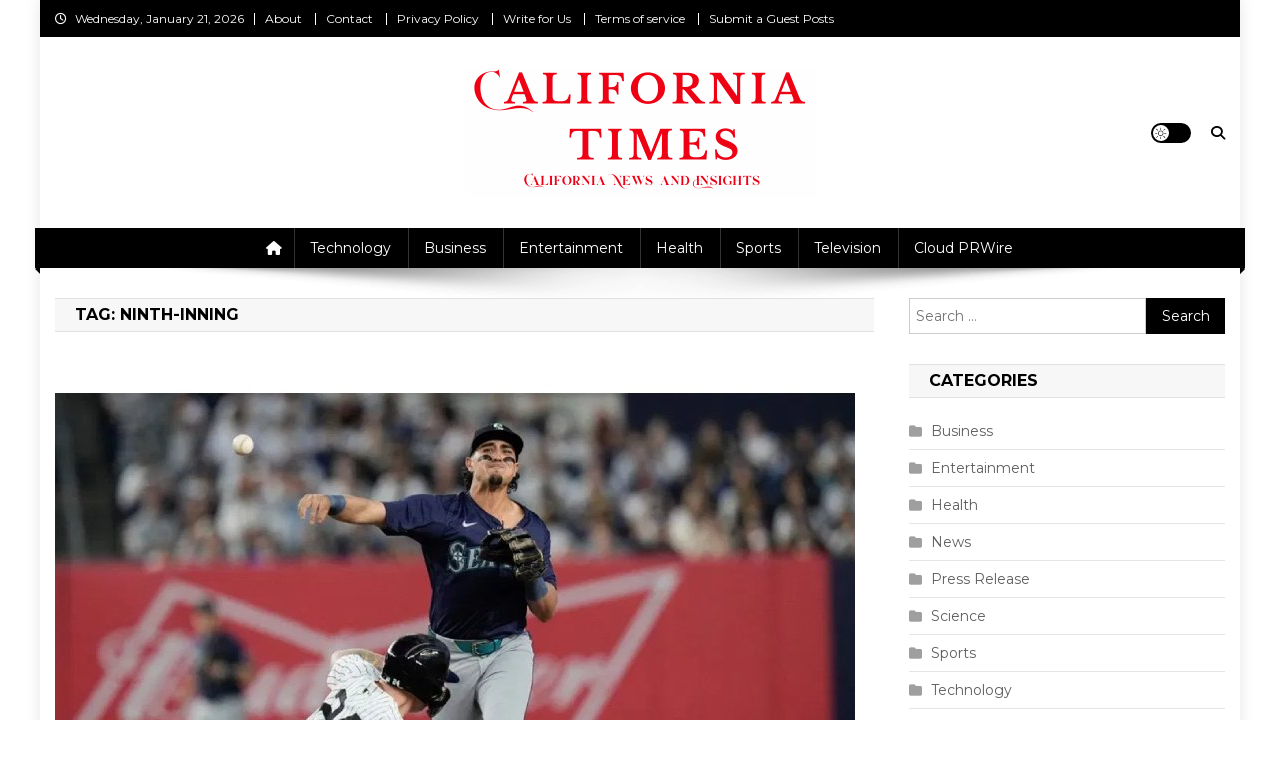

--- FILE ---
content_type: text/html; charset=UTF-8
request_url: https://www.californiatimes.us/tag/ninth-inning/
body_size: 13942
content:
<!doctype html>
<html dir="ltr" lang="en-US" prefix="og: https://ogp.me/ns#">
<head>
<meta charset="UTF-8">
<meta name="viewport" content="width=device-width, initial-scale=1">
<link rel="profile" href="http://gmpg.org/xfn/11">


		<!-- All in One SEO 4.8.9 - aioseo.com -->
	<meta name="robots" content="max-image-preview:large" />
	<link rel="canonical" href="https://www.californiatimes.us/tag/ninth-inning/" />
	<meta name="generator" content="All in One SEO (AIOSEO) 4.8.9" />
		<script type="application/ld+json" class="aioseo-schema">
			{"@context":"https:\/\/schema.org","@graph":[{"@type":"BreadcrumbList","@id":"https:\/\/www.californiatimes.us\/tag\/ninth-inning\/#breadcrumblist","itemListElement":[{"@type":"ListItem","@id":"https:\/\/www.californiatimes.us#listItem","position":1,"name":"Home","item":"https:\/\/www.californiatimes.us","nextItem":{"@type":"ListItem","@id":"https:\/\/www.californiatimes.us\/tag\/ninth-inning\/#listItem","name":"Ninth-Inning"}},{"@type":"ListItem","@id":"https:\/\/www.californiatimes.us\/tag\/ninth-inning\/#listItem","position":2,"name":"Ninth-Inning","previousItem":{"@type":"ListItem","@id":"https:\/\/www.californiatimes.us#listItem","name":"Home"}}]},{"@type":"CollectionPage","@id":"https:\/\/www.californiatimes.us\/tag\/ninth-inning\/#collectionpage","url":"https:\/\/www.californiatimes.us\/tag\/ninth-inning\/","name":"Ninth-Inning - California Times","inLanguage":"en-US","isPartOf":{"@id":"https:\/\/www.californiatimes.us\/#website"},"breadcrumb":{"@id":"https:\/\/www.californiatimes.us\/tag\/ninth-inning\/#breadcrumblist"}},{"@type":"Organization","@id":"https:\/\/www.californiatimes.us\/#organization","name":"California Times","description":"California News and Insights","url":"https:\/\/www.californiatimes.us\/","logo":{"@type":"ImageObject","url":"https:\/\/www.californiatimes.us\/wp-content\/uploads\/2025\/05\/cropped-California-News-and-Insights-1.png","@id":"https:\/\/www.californiatimes.us\/tag\/ninth-inning\/#organizationLogo","width":351,"height":131,"caption":"California News and Insights"},"image":{"@id":"https:\/\/www.californiatimes.us\/tag\/ninth-inning\/#organizationLogo"}},{"@type":"WebSite","@id":"https:\/\/www.californiatimes.us\/#website","url":"https:\/\/www.californiatimes.us\/","name":"California Times","description":"California News and Insights","inLanguage":"en-US","publisher":{"@id":"https:\/\/www.californiatimes.us\/#organization"}}]}
		</script>
		<!-- All in One SEO -->


	<!-- This site is optimized with the Yoast SEO plugin v26.2 - https://yoast.com/wordpress/plugins/seo/ -->
	<title>Ninth-Inning - California Times</title>
	<link rel="canonical" href="https://www.californiatimes.us/tag/ninth-inning/" />
	<meta property="og:locale" content="en_US" />
	<meta property="og:type" content="article" />
	<meta property="og:title" content="Ninth-Inning Archives - California Times" />
	<meta property="og:url" content="https://www.californiatimes.us/tag/ninth-inning/" />
	<meta property="og:site_name" content="California Times" />
	<meta name="twitter:card" content="summary_large_image" />
	<script type="application/ld+json" class="yoast-schema-graph">{"@context":"https://schema.org","@graph":[{"@type":"CollectionPage","@id":"https://www.californiatimes.us/tag/ninth-inning/","url":"https://www.californiatimes.us/tag/ninth-inning/","name":"Ninth-Inning Archives - California Times","isPartOf":{"@id":"https://www.californiatimes.us/#website"},"primaryImageOfPage":{"@id":"https://www.californiatimes.us/tag/ninth-inning/#primaryimage"},"image":{"@id":"https://www.californiatimes.us/tag/ninth-inning/#primaryimage"},"thumbnailUrl":"https://www.californiatimes.us/wp-content/uploads/2024/05/fb9cf310-a4bb-48bd-bc85-0dbaae96f71b-large16x9_AP24142013489834.jpg","breadcrumb":{"@id":"https://www.californiatimes.us/tag/ninth-inning/#breadcrumb"},"inLanguage":"en-US"},{"@type":"ImageObject","inLanguage":"en-US","@id":"https://www.californiatimes.us/tag/ninth-inning/#primaryimage","url":"https://www.californiatimes.us/wp-content/uploads/2024/05/fb9cf310-a4bb-48bd-bc85-0dbaae96f71b-large16x9_AP24142013489834.jpg","contentUrl":"https://www.californiatimes.us/wp-content/uploads/2024/05/fb9cf310-a4bb-48bd-bc85-0dbaae96f71b-large16x9_AP24142013489834.jpg","width":800,"height":533},{"@type":"BreadcrumbList","@id":"https://www.californiatimes.us/tag/ninth-inning/#breadcrumb","itemListElement":[{"@type":"ListItem","position":1,"name":"Home","item":"https://www.californiatimes.us/"},{"@type":"ListItem","position":2,"name":"Ninth-Inning"}]},{"@type":"WebSite","@id":"https://www.californiatimes.us/#website","url":"https://www.californiatimes.us/","name":"California Times","description":"California News and Insights","publisher":{"@id":"https://www.californiatimes.us/#organization"},"potentialAction":[{"@type":"SearchAction","target":{"@type":"EntryPoint","urlTemplate":"https://www.californiatimes.us/?s={search_term_string}"},"query-input":{"@type":"PropertyValueSpecification","valueRequired":true,"valueName":"search_term_string"}}],"inLanguage":"en-US"},{"@type":"Organization","@id":"https://www.californiatimes.us/#organization","name":"California Times","url":"https://www.californiatimes.us/","logo":{"@type":"ImageObject","inLanguage":"en-US","@id":"https://www.californiatimes.us/#/schema/logo/image/","url":"https://www.californiatimes.us/wp-content/uploads/2025/05/cropped-California-News-and-Insights-1.png","contentUrl":"https://www.californiatimes.us/wp-content/uploads/2025/05/cropped-California-News-and-Insights-1.png","width":351,"height":131,"caption":"California Times"},"image":{"@id":"https://www.californiatimes.us/#/schema/logo/image/"}}]}</script>
	<!-- / Yoast SEO plugin. -->


<link rel='dns-prefetch' href='//www.googletagmanager.com' />
<link rel='dns-prefetch' href='//stats.wp.com' />
<link rel='dns-prefetch' href='//fonts.googleapis.com' />
<link rel="alternate" type="application/rss+xml" title="California Times &raquo; Feed" href="https://www.californiatimes.us/feed/" />
<link rel="alternate" type="application/rss+xml" title="California Times &raquo; Ninth-Inning Tag Feed" href="https://www.californiatimes.us/tag/ninth-inning/feed/" />
<style id='wp-img-auto-sizes-contain-inline-css' type='text/css'>
img:is([sizes=auto i],[sizes^="auto," i]){contain-intrinsic-size:3000px 1500px}
/*# sourceURL=wp-img-auto-sizes-contain-inline-css */
</style>
<link rel='stylesheet' id='cf7ic_style-css' href='https://www.californiatimes.us/wp-content/plugins/contact-form-7-image-captcha/css/cf7ic-style.css?ver=3.3.7' type='text/css' media='all' />
<style id='wp-emoji-styles-inline-css' type='text/css'>

	img.wp-smiley, img.emoji {
		display: inline !important;
		border: none !important;
		box-shadow: none !important;
		height: 1em !important;
		width: 1em !important;
		margin: 0 0.07em !important;
		vertical-align: -0.1em !important;
		background: none !important;
		padding: 0 !important;
	}
/*# sourceURL=wp-emoji-styles-inline-css */
</style>
<style id='wp-block-library-inline-css' type='text/css'>
:root{--wp-block-synced-color:#7a00df;--wp-block-synced-color--rgb:122,0,223;--wp-bound-block-color:var(--wp-block-synced-color);--wp-editor-canvas-background:#ddd;--wp-admin-theme-color:#007cba;--wp-admin-theme-color--rgb:0,124,186;--wp-admin-theme-color-darker-10:#006ba1;--wp-admin-theme-color-darker-10--rgb:0,107,160.5;--wp-admin-theme-color-darker-20:#005a87;--wp-admin-theme-color-darker-20--rgb:0,90,135;--wp-admin-border-width-focus:2px}@media (min-resolution:192dpi){:root{--wp-admin-border-width-focus:1.5px}}.wp-element-button{cursor:pointer}:root .has-very-light-gray-background-color{background-color:#eee}:root .has-very-dark-gray-background-color{background-color:#313131}:root .has-very-light-gray-color{color:#eee}:root .has-very-dark-gray-color{color:#313131}:root .has-vivid-green-cyan-to-vivid-cyan-blue-gradient-background{background:linear-gradient(135deg,#00d084,#0693e3)}:root .has-purple-crush-gradient-background{background:linear-gradient(135deg,#34e2e4,#4721fb 50%,#ab1dfe)}:root .has-hazy-dawn-gradient-background{background:linear-gradient(135deg,#faaca8,#dad0ec)}:root .has-subdued-olive-gradient-background{background:linear-gradient(135deg,#fafae1,#67a671)}:root .has-atomic-cream-gradient-background{background:linear-gradient(135deg,#fdd79a,#004a59)}:root .has-nightshade-gradient-background{background:linear-gradient(135deg,#330968,#31cdcf)}:root .has-midnight-gradient-background{background:linear-gradient(135deg,#020381,#2874fc)}:root{--wp--preset--font-size--normal:16px;--wp--preset--font-size--huge:42px}.has-regular-font-size{font-size:1em}.has-larger-font-size{font-size:2.625em}.has-normal-font-size{font-size:var(--wp--preset--font-size--normal)}.has-huge-font-size{font-size:var(--wp--preset--font-size--huge)}.has-text-align-center{text-align:center}.has-text-align-left{text-align:left}.has-text-align-right{text-align:right}.has-fit-text{white-space:nowrap!important}#end-resizable-editor-section{display:none}.aligncenter{clear:both}.items-justified-left{justify-content:flex-start}.items-justified-center{justify-content:center}.items-justified-right{justify-content:flex-end}.items-justified-space-between{justify-content:space-between}.screen-reader-text{border:0;clip-path:inset(50%);height:1px;margin:-1px;overflow:hidden;padding:0;position:absolute;width:1px;word-wrap:normal!important}.screen-reader-text:focus{background-color:#ddd;clip-path:none;color:#444;display:block;font-size:1em;height:auto;left:5px;line-height:normal;padding:15px 23px 14px;text-decoration:none;top:5px;width:auto;z-index:100000}html :where(.has-border-color){border-style:solid}html :where([style*=border-top-color]){border-top-style:solid}html :where([style*=border-right-color]){border-right-style:solid}html :where([style*=border-bottom-color]){border-bottom-style:solid}html :where([style*=border-left-color]){border-left-style:solid}html :where([style*=border-width]){border-style:solid}html :where([style*=border-top-width]){border-top-style:solid}html :where([style*=border-right-width]){border-right-style:solid}html :where([style*=border-bottom-width]){border-bottom-style:solid}html :where([style*=border-left-width]){border-left-style:solid}html :where(img[class*=wp-image-]){height:auto;max-width:100%}:where(figure){margin:0 0 1em}html :where(.is-position-sticky){--wp-admin--admin-bar--position-offset:var(--wp-admin--admin-bar--height,0px)}@media screen and (max-width:600px){html :where(.is-position-sticky){--wp-admin--admin-bar--position-offset:0px}}

/*# sourceURL=wp-block-library-inline-css */
</style><style id='wp-block-paragraph-inline-css' type='text/css'>
.is-small-text{font-size:.875em}.is-regular-text{font-size:1em}.is-large-text{font-size:2.25em}.is-larger-text{font-size:3em}.has-drop-cap:not(:focus):first-letter{float:left;font-size:8.4em;font-style:normal;font-weight:100;line-height:.68;margin:.05em .1em 0 0;text-transform:uppercase}body.rtl .has-drop-cap:not(:focus):first-letter{float:none;margin-left:.1em}p.has-drop-cap.has-background{overflow:hidden}:root :where(p.has-background){padding:1.25em 2.375em}:where(p.has-text-color:not(.has-link-color)) a{color:inherit}p.has-text-align-left[style*="writing-mode:vertical-lr"],p.has-text-align-right[style*="writing-mode:vertical-rl"]{rotate:180deg}
/*# sourceURL=https://www.californiatimes.us/wp-includes/blocks/paragraph/style.min.css */
</style>
<style id='global-styles-inline-css' type='text/css'>
:root{--wp--preset--aspect-ratio--square: 1;--wp--preset--aspect-ratio--4-3: 4/3;--wp--preset--aspect-ratio--3-4: 3/4;--wp--preset--aspect-ratio--3-2: 3/2;--wp--preset--aspect-ratio--2-3: 2/3;--wp--preset--aspect-ratio--16-9: 16/9;--wp--preset--aspect-ratio--9-16: 9/16;--wp--preset--color--black: #000000;--wp--preset--color--cyan-bluish-gray: #abb8c3;--wp--preset--color--white: #ffffff;--wp--preset--color--pale-pink: #f78da7;--wp--preset--color--vivid-red: #cf2e2e;--wp--preset--color--luminous-vivid-orange: #ff6900;--wp--preset--color--luminous-vivid-amber: #fcb900;--wp--preset--color--light-green-cyan: #7bdcb5;--wp--preset--color--vivid-green-cyan: #00d084;--wp--preset--color--pale-cyan-blue: #8ed1fc;--wp--preset--color--vivid-cyan-blue: #0693e3;--wp--preset--color--vivid-purple: #9b51e0;--wp--preset--gradient--vivid-cyan-blue-to-vivid-purple: linear-gradient(135deg,rgb(6,147,227) 0%,rgb(155,81,224) 100%);--wp--preset--gradient--light-green-cyan-to-vivid-green-cyan: linear-gradient(135deg,rgb(122,220,180) 0%,rgb(0,208,130) 100%);--wp--preset--gradient--luminous-vivid-amber-to-luminous-vivid-orange: linear-gradient(135deg,rgb(252,185,0) 0%,rgb(255,105,0) 100%);--wp--preset--gradient--luminous-vivid-orange-to-vivid-red: linear-gradient(135deg,rgb(255,105,0) 0%,rgb(207,46,46) 100%);--wp--preset--gradient--very-light-gray-to-cyan-bluish-gray: linear-gradient(135deg,rgb(238,238,238) 0%,rgb(169,184,195) 100%);--wp--preset--gradient--cool-to-warm-spectrum: linear-gradient(135deg,rgb(74,234,220) 0%,rgb(151,120,209) 20%,rgb(207,42,186) 40%,rgb(238,44,130) 60%,rgb(251,105,98) 80%,rgb(254,248,76) 100%);--wp--preset--gradient--blush-light-purple: linear-gradient(135deg,rgb(255,206,236) 0%,rgb(152,150,240) 100%);--wp--preset--gradient--blush-bordeaux: linear-gradient(135deg,rgb(254,205,165) 0%,rgb(254,45,45) 50%,rgb(107,0,62) 100%);--wp--preset--gradient--luminous-dusk: linear-gradient(135deg,rgb(255,203,112) 0%,rgb(199,81,192) 50%,rgb(65,88,208) 100%);--wp--preset--gradient--pale-ocean: linear-gradient(135deg,rgb(255,245,203) 0%,rgb(182,227,212) 50%,rgb(51,167,181) 100%);--wp--preset--gradient--electric-grass: linear-gradient(135deg,rgb(202,248,128) 0%,rgb(113,206,126) 100%);--wp--preset--gradient--midnight: linear-gradient(135deg,rgb(2,3,129) 0%,rgb(40,116,252) 100%);--wp--preset--font-size--small: 13px;--wp--preset--font-size--medium: 20px;--wp--preset--font-size--large: 36px;--wp--preset--font-size--x-large: 42px;--wp--preset--spacing--20: 0.44rem;--wp--preset--spacing--30: 0.67rem;--wp--preset--spacing--40: 1rem;--wp--preset--spacing--50: 1.5rem;--wp--preset--spacing--60: 2.25rem;--wp--preset--spacing--70: 3.38rem;--wp--preset--spacing--80: 5.06rem;--wp--preset--shadow--natural: 6px 6px 9px rgba(0, 0, 0, 0.2);--wp--preset--shadow--deep: 12px 12px 50px rgba(0, 0, 0, 0.4);--wp--preset--shadow--sharp: 6px 6px 0px rgba(0, 0, 0, 0.2);--wp--preset--shadow--outlined: 6px 6px 0px -3px rgb(255, 255, 255), 6px 6px rgb(0, 0, 0);--wp--preset--shadow--crisp: 6px 6px 0px rgb(0, 0, 0);}:where(.is-layout-flex){gap: 0.5em;}:where(.is-layout-grid){gap: 0.5em;}body .is-layout-flex{display: flex;}.is-layout-flex{flex-wrap: wrap;align-items: center;}.is-layout-flex > :is(*, div){margin: 0;}body .is-layout-grid{display: grid;}.is-layout-grid > :is(*, div){margin: 0;}:where(.wp-block-columns.is-layout-flex){gap: 2em;}:where(.wp-block-columns.is-layout-grid){gap: 2em;}:where(.wp-block-post-template.is-layout-flex){gap: 1.25em;}:where(.wp-block-post-template.is-layout-grid){gap: 1.25em;}.has-black-color{color: var(--wp--preset--color--black) !important;}.has-cyan-bluish-gray-color{color: var(--wp--preset--color--cyan-bluish-gray) !important;}.has-white-color{color: var(--wp--preset--color--white) !important;}.has-pale-pink-color{color: var(--wp--preset--color--pale-pink) !important;}.has-vivid-red-color{color: var(--wp--preset--color--vivid-red) !important;}.has-luminous-vivid-orange-color{color: var(--wp--preset--color--luminous-vivid-orange) !important;}.has-luminous-vivid-amber-color{color: var(--wp--preset--color--luminous-vivid-amber) !important;}.has-light-green-cyan-color{color: var(--wp--preset--color--light-green-cyan) !important;}.has-vivid-green-cyan-color{color: var(--wp--preset--color--vivid-green-cyan) !important;}.has-pale-cyan-blue-color{color: var(--wp--preset--color--pale-cyan-blue) !important;}.has-vivid-cyan-blue-color{color: var(--wp--preset--color--vivid-cyan-blue) !important;}.has-vivid-purple-color{color: var(--wp--preset--color--vivid-purple) !important;}.has-black-background-color{background-color: var(--wp--preset--color--black) !important;}.has-cyan-bluish-gray-background-color{background-color: var(--wp--preset--color--cyan-bluish-gray) !important;}.has-white-background-color{background-color: var(--wp--preset--color--white) !important;}.has-pale-pink-background-color{background-color: var(--wp--preset--color--pale-pink) !important;}.has-vivid-red-background-color{background-color: var(--wp--preset--color--vivid-red) !important;}.has-luminous-vivid-orange-background-color{background-color: var(--wp--preset--color--luminous-vivid-orange) !important;}.has-luminous-vivid-amber-background-color{background-color: var(--wp--preset--color--luminous-vivid-amber) !important;}.has-light-green-cyan-background-color{background-color: var(--wp--preset--color--light-green-cyan) !important;}.has-vivid-green-cyan-background-color{background-color: var(--wp--preset--color--vivid-green-cyan) !important;}.has-pale-cyan-blue-background-color{background-color: var(--wp--preset--color--pale-cyan-blue) !important;}.has-vivid-cyan-blue-background-color{background-color: var(--wp--preset--color--vivid-cyan-blue) !important;}.has-vivid-purple-background-color{background-color: var(--wp--preset--color--vivid-purple) !important;}.has-black-border-color{border-color: var(--wp--preset--color--black) !important;}.has-cyan-bluish-gray-border-color{border-color: var(--wp--preset--color--cyan-bluish-gray) !important;}.has-white-border-color{border-color: var(--wp--preset--color--white) !important;}.has-pale-pink-border-color{border-color: var(--wp--preset--color--pale-pink) !important;}.has-vivid-red-border-color{border-color: var(--wp--preset--color--vivid-red) !important;}.has-luminous-vivid-orange-border-color{border-color: var(--wp--preset--color--luminous-vivid-orange) !important;}.has-luminous-vivid-amber-border-color{border-color: var(--wp--preset--color--luminous-vivid-amber) !important;}.has-light-green-cyan-border-color{border-color: var(--wp--preset--color--light-green-cyan) !important;}.has-vivid-green-cyan-border-color{border-color: var(--wp--preset--color--vivid-green-cyan) !important;}.has-pale-cyan-blue-border-color{border-color: var(--wp--preset--color--pale-cyan-blue) !important;}.has-vivid-cyan-blue-border-color{border-color: var(--wp--preset--color--vivid-cyan-blue) !important;}.has-vivid-purple-border-color{border-color: var(--wp--preset--color--vivid-purple) !important;}.has-vivid-cyan-blue-to-vivid-purple-gradient-background{background: var(--wp--preset--gradient--vivid-cyan-blue-to-vivid-purple) !important;}.has-light-green-cyan-to-vivid-green-cyan-gradient-background{background: var(--wp--preset--gradient--light-green-cyan-to-vivid-green-cyan) !important;}.has-luminous-vivid-amber-to-luminous-vivid-orange-gradient-background{background: var(--wp--preset--gradient--luminous-vivid-amber-to-luminous-vivid-orange) !important;}.has-luminous-vivid-orange-to-vivid-red-gradient-background{background: var(--wp--preset--gradient--luminous-vivid-orange-to-vivid-red) !important;}.has-very-light-gray-to-cyan-bluish-gray-gradient-background{background: var(--wp--preset--gradient--very-light-gray-to-cyan-bluish-gray) !important;}.has-cool-to-warm-spectrum-gradient-background{background: var(--wp--preset--gradient--cool-to-warm-spectrum) !important;}.has-blush-light-purple-gradient-background{background: var(--wp--preset--gradient--blush-light-purple) !important;}.has-blush-bordeaux-gradient-background{background: var(--wp--preset--gradient--blush-bordeaux) !important;}.has-luminous-dusk-gradient-background{background: var(--wp--preset--gradient--luminous-dusk) !important;}.has-pale-ocean-gradient-background{background: var(--wp--preset--gradient--pale-ocean) !important;}.has-electric-grass-gradient-background{background: var(--wp--preset--gradient--electric-grass) !important;}.has-midnight-gradient-background{background: var(--wp--preset--gradient--midnight) !important;}.has-small-font-size{font-size: var(--wp--preset--font-size--small) !important;}.has-medium-font-size{font-size: var(--wp--preset--font-size--medium) !important;}.has-large-font-size{font-size: var(--wp--preset--font-size--large) !important;}.has-x-large-font-size{font-size: var(--wp--preset--font-size--x-large) !important;}
/*# sourceURL=global-styles-inline-css */
</style>

<style id='classic-theme-styles-inline-css' type='text/css'>
/*! This file is auto-generated */
.wp-block-button__link{color:#fff;background-color:#32373c;border-radius:9999px;box-shadow:none;text-decoration:none;padding:calc(.667em + 2px) calc(1.333em + 2px);font-size:1.125em}.wp-block-file__button{background:#32373c;color:#fff;text-decoration:none}
/*# sourceURL=/wp-includes/css/classic-themes.min.css */
</style>
<link rel='stylesheet' id='contact-form-7-css' href='https://www.californiatimes.us/wp-content/plugins/contact-form-7/includes/css/styles.css?ver=6.1.4' type='text/css' media='all' />
<link rel='stylesheet' id='news-portal-fonts-css' href='https://fonts.googleapis.com/css?family=Roboto+Condensed%3A300italic%2C400italic%2C700italic%2C400%2C300%2C700%7CRoboto%3A300%2C400%2C400i%2C500%2C700%7CTitillium+Web%3A400%2C600%2C700%2C300&#038;subset=latin%2Clatin-ext' type='text/css' media='all' />
<link rel='stylesheet' id='news-portal-font-awesome-css' href='https://www.californiatimes.us/wp-content/themes/news-portal/assets/library/font-awesome/css/all.min.css?ver=6.5.1' type='text/css' media='all' />
<link rel='stylesheet' id='lightslider-style-css' href='https://www.californiatimes.us/wp-content/themes/news-portal/assets/library/lightslider/css/lightslider.min.css?ver=1.1.6' type='text/css' media='all' />
<link rel='stylesheet' id='news-portal-dark-style-css' href='https://www.californiatimes.us/wp-content/themes/news-portal/assets/css/np-dark.css?ver=1.0.0' type='text/css' media='all' />
<link rel='stylesheet' id='news-portal-preloader-style-css' href='https://www.californiatimes.us/wp-content/themes/news-portal/assets/css/np-preloader.css?ver=1.0.0' type='text/css' media='all' />
<link rel='stylesheet' id='news-promo-google-font-css' href='https://fonts.googleapis.com/css?family=Montserrat%3A300%2C400%2C400i%2C500%2C700&#038;subset=latin%2Clatin-ext' type='text/css' media='all' />
<link rel='stylesheet' id='news-portal-parent-style-css' href='https://www.californiatimes.us/wp-content/themes/news-portal/style.css?ver=1.0.0' type='text/css' media='all' />
<link rel='stylesheet' id='news-portal-parent-responsive-css' href='https://www.californiatimes.us/wp-content/themes/news-portal/assets/css/np-responsive.css?ver=1.0.0' type='text/css' media='all' />
<link rel='stylesheet' id='news-promo-style-css' href='https://www.californiatimes.us/wp-content/themes/news-promo/style.css?ver=1.0.0' type='text/css' media='all' />
<link rel='stylesheet' id='news-promo-responsive-style-css' href='https://www.californiatimes.us/wp-content/themes/news-promo/assets/css/newspromo-responsive.css?ver=1.0.0' type='text/css' media='all' />
<script type="text/javascript" src="https://www.californiatimes.us/wp-includes/js/jquery/jquery.min.js?ver=3.7.1" id="jquery-core-js"></script>
<script type="text/javascript" src="https://www.californiatimes.us/wp-includes/js/jquery/jquery-migrate.min.js?ver=3.4.1" id="jquery-migrate-js"></script>

<!-- Google tag (gtag.js) snippet added by Site Kit -->
<!-- Google Analytics snippet added by Site Kit -->
<script type="text/javascript" src="https://www.googletagmanager.com/gtag/js?id=GT-WKX37ZFB" id="google_gtagjs-js" async></script>
<script type="text/javascript" id="google_gtagjs-js-after">
/* <![CDATA[ */
window.dataLayer = window.dataLayer || [];function gtag(){dataLayer.push(arguments);}
gtag("set","linker",{"domains":["www.californiatimes.us"]});
gtag("js", new Date());
gtag("set", "developer_id.dZTNiMT", true);
gtag("config", "GT-WKX37ZFB");
 window._googlesitekit = window._googlesitekit || {}; window._googlesitekit.throttledEvents = []; window._googlesitekit.gtagEvent = (name, data) => { var key = JSON.stringify( { name, data } ); if ( !! window._googlesitekit.throttledEvents[ key ] ) { return; } window._googlesitekit.throttledEvents[ key ] = true; setTimeout( () => { delete window._googlesitekit.throttledEvents[ key ]; }, 5 ); gtag( "event", name, { ...data, event_source: "site-kit" } ); }; 
//# sourceURL=google_gtagjs-js-after
/* ]]> */
</script>
<link rel="https://api.w.org/" href="https://www.californiatimes.us/wp-json/" /><link rel="alternate" title="JSON" type="application/json" href="https://www.californiatimes.us/wp-json/wp/v2/tags/4726" /><link rel="EditURI" type="application/rsd+xml" title="RSD" href="https://www.californiatimes.us/xmlrpc.php?rsd" />
<meta name="generator" content="WordPress 6.9" />
<meta name="generator" content="Site Kit by Google 1.164.0" />	<style>img#wpstats{display:none}</style>
		<link rel="icon" href="https://www.californiatimes.us/wp-content/uploads/2025/05/cropped-S-32x32.png" sizes="32x32" />
<link rel="icon" href="https://www.californiatimes.us/wp-content/uploads/2025/05/cropped-S-192x192.png" sizes="192x192" />
<link rel="apple-touch-icon" href="https://www.californiatimes.us/wp-content/uploads/2025/05/cropped-S-180x180.png" />
<meta name="msapplication-TileImage" content="https://www.californiatimes.us/wp-content/uploads/2025/05/cropped-S-270x270.png" />
<!--News Portal CSS -->
<style type="text/css">
.category-button.np-cat-2 a{background:#00a9e0}.category-button.np-cat-2 a:hover{background:#0077ae}.np-block-title .np-cat-2{color:#00a9e0}.category-button.np-cat-1366 a{background:#00a9e0}.category-button.np-cat-1366 a:hover{background:#0077ae}.np-block-title .np-cat-1366{color:#00a9e0}.category-button.np-cat-671 a{background:#00a9e0}.category-button.np-cat-671 a:hover{background:#0077ae}.np-block-title .np-cat-671{color:#00a9e0}.category-button.np-cat-2463 a{background:#00a9e0}.category-button.np-cat-2463 a:hover{background:#0077ae}.np-block-title .np-cat-2463{color:#00a9e0}.category-button.np-cat-670 a{background:#00a9e0}.category-button.np-cat-670 a:hover{background:#0077ae}.np-block-title .np-cat-670{color:#00a9e0}.category-button.np-cat-2849 a{background:#00a9e0}.category-button.np-cat-2849 a:hover{background:#0077ae}.np-block-title .np-cat-2849{color:#00a9e0}.category-button.np-cat-9 a{background:#00a9e0}.category-button.np-cat-9 a:hover{background:#0077ae}.np-block-title .np-cat-9{color:#00a9e0}.category-button.np-cat-3 a{background:#00a9e0}.category-button.np-cat-3 a:hover{background:#0077ae}.np-block-title .np-cat-3{color:#00a9e0}.category-button.np-cat-8 a{background:#00a9e0}.category-button.np-cat-8 a:hover{background:#0077ae}.np-block-title .np-cat-8{color:#00a9e0}.category-button.np-cat-1 a{background:#00a9e0}.category-button.np-cat-1 a:hover{background:#0077ae}.np-block-title .np-cat-1{color:#00a9e0}.category-button.np-cat-2800 a{background:#00a9e0}.category-button.np-cat-2800 a:hover{background:#0077ae}.np-block-title .np-cat-2800{color:#00a9e0}.navigation .nav-links a,.bttn,button,input[type='button'],input[type='reset'],input[type='submit'],.navigation .nav-links a:hover,.bttn:hover,button,input[type='button']:hover,input[type='reset']:hover,input[type='submit']:hover,.widget_search .search-submit,.edit-link .post-edit-link,.reply .comment-reply-link,.np-top-header-wrap,.np-header-menu-wrapper,#site-navigation ul.sub-menu,#site-navigation ul.children,.np-header-menu-wrapper::before,.np-header-menu-wrapper::after,.np-header-search-wrapper .search-form-main .search-submit,.news_portal_slider .lSAction > a:hover,.news_portal_default_tabbed ul.widget-tabs li,.np-full-width-title-nav-wrap .carousel-nav-action .carousel-controls:hover,.news_portal_social_media .social-link a,.np-archive-more .np-button:hover,.error404 .page-title,#np-scrollup,.news_portal_featured_slider .slider-posts .lSAction > a:hover,div.wpforms-container-full .wpforms-form input[type='submit'],div.wpforms-container-full .wpforms-form button[type='submit'],div.wpforms-container-full .wpforms-form .wpforms-page-button,div.wpforms-container-full .wpforms-form input[type='submit']:hover,div.wpforms-container-full .wpforms-form button[type='submit']:hover,div.wpforms-container-full .wpforms-form .wpforms-page-button:hover,.widget.widget_tag_cloud a:hover{background:#000000}
.home .np-home-icon a,.np-home-icon a:hover,#site-navigation ul li:hover > a,#site-navigation ul li.current-menu-item > a,#site-navigation ul li.current_page_item > a,#site-navigation ul li.current-menu-ancestor > a,#site-navigation ul li.focus > a,.news_portal_default_tabbed ul.widget-tabs li.ui-tabs-active,.news_portal_default_tabbed ul.widget-tabs li:hover,.menu-toggle:hover,.menu-toggle:focus{background:#000000}
.np-header-menu-block-wrap::before,.np-header-menu-block-wrap::after{border-right-color:#000000}
a,a:hover,a:focus,a:active,.widget a:hover,.widget a:hover::before,.widget li:hover::before,.entry-footer a:hover,.comment-author .fn .url:hover,#cancel-comment-reply-link,#cancel-comment-reply-link:before,.logged-in-as a,.np-slide-content-wrap .post-title a:hover,#top-footer .widget a:hover,#top-footer .widget a:hover:before,#top-footer .widget li:hover:before,.news_portal_featured_posts .np-single-post .np-post-content .np-post-title a:hover,.news_portal_fullwidth_posts .np-single-post .np-post-title a:hover,.news_portal_block_posts .layout3 .np-primary-block-wrap .np-single-post .np-post-title a:hover,.news_portal_featured_posts .layout2 .np-single-post-wrap .np-post-content .np-post-title a:hover,.np-block-title,.widget-title,.page-header .page-title,.np-related-title,.np-post-meta span:hover,.np-post-meta span a:hover,.news_portal_featured_posts .layout2 .np-single-post-wrap .np-post-content .np-post-meta span:hover,.news_portal_featured_posts .layout2 .np-single-post-wrap .np-post-content .np-post-meta span a:hover,.np-post-title.small-size a:hover,#footer-navigation ul li a:hover,.entry-title a:hover,.entry-meta span a:hover,.entry-meta span:hover,.np-post-meta span:hover,.np-post-meta span a:hover,.news_portal_featured_posts .np-single-post-wrap .np-post-content .np-post-meta span:hover,.news_portal_featured_posts .np-single-post-wrap .np-post-content .np-post-meta span a:hover,.news_portal_featured_slider .featured-posts .np-single-post .np-post-content .np-post-title a:hover{color:#000000}
.site-mode--dark .news_portal_featured_posts .np-single-post-wrap .np-post-content .np-post-title a:hover,.site-mode--dark .np-post-title.large-size a:hover,.site-mode--dark .np-post-title.small-size a:hover,.site-mode--dark .news-ticker-title>a:hover,.site-mode--dark .np-archive-post-content-wrapper .entry-title a:hover,.site-mode--dark h1.entry-title:hover,.site-mode--dark .news_portal_block_posts .layout4 .np-post-title a:hover{color:#000000}
.navigation .nav-links a,.bttn,button,input[type='button'],input[type='reset'],input[type='submit'],.widget_search .search-submit,.np-archive-more .np-button:hover,.widget.widget_tag_cloud a:hover{border-color:#000000}
.comment-list .comment-body,.np-header-search-wrapper .search-form-main{border-top-color:#000000}
.np-header-search-wrapper .search-form-main:before{border-bottom-color:#000000}
@media (max-width:768px){#site-navigation,.main-small-navigation li.current-menu-item > .sub-toggle i{background:#000000 !important}}
.news-portal-wave .np-rect,.news-portal-three-bounce .np-child,.news-portal-folding-cube .np-cube:before{background-color:#000000}
.site-title,.site-description{position:absolute;clip:rect(1px,1px,1px,1px)}
</style><!--News Promo CSS -->
<style type="text/css">
.category-button.np-cat-2 a{background:#00a9e0}.category-button.np-cat-2 a:hover{background:#0077ae}.np-block-title .np-cat-2{color:#00a9e0}.category-button.np-cat-1366 a{background:#00a9e0}.category-button.np-cat-1366 a:hover{background:#0077ae}.np-block-title .np-cat-1366{color:#00a9e0}.category-button.np-cat-671 a{background:#00a9e0}.category-button.np-cat-671 a:hover{background:#0077ae}.np-block-title .np-cat-671{color:#00a9e0}.category-button.np-cat-2463 a{background:#00a9e0}.category-button.np-cat-2463 a:hover{background:#0077ae}.np-block-title .np-cat-2463{color:#00a9e0}.category-button.np-cat-670 a{background:#00a9e0}.category-button.np-cat-670 a:hover{background:#0077ae}.np-block-title .np-cat-670{color:#00a9e0}.category-button.np-cat-2849 a{background:#00a9e0}.category-button.np-cat-2849 a:hover{background:#0077ae}.np-block-title .np-cat-2849{color:#00a9e0}.category-button.np-cat-9 a{background:#00a9e0}.category-button.np-cat-9 a:hover{background:#0077ae}.np-block-title .np-cat-9{color:#00a9e0}.category-button.np-cat-3 a{background:#00a9e0}.category-button.np-cat-3 a:hover{background:#0077ae}.np-block-title .np-cat-3{color:#00a9e0}.category-button.np-cat-8 a{background:#00a9e0}.category-button.np-cat-8 a:hover{background:#0077ae}.np-block-title .np-cat-8{color:#00a9e0}.category-button.np-cat-1 a{background:#00a9e0}.category-button.np-cat-1 a:hover{background:#0077ae}.np-block-title .np-cat-1{color:#00a9e0}.category-button.np-cat-2800 a{background:#00a9e0}.category-button.np-cat-2800 a:hover{background:#0077ae}.np-block-title .np-cat-2800{color:#00a9e0}.navigation .nav-links a,.bttn,button,input[type='button'],input[type='reset'],input[type='submit'],.navigation .nav-links a:hover,.bttn:hover,button,input[type='button']:hover,input[type='reset']:hover,input[type='submit']:hover,.widget_search .search-submit,.edit-link .post-edit-link,.reply .comment-reply-link,.np-top-header-wrap,.np-header-menu-wrapper,#site-navigation ul.sub-menu,#site-navigation ul.children,.np-header-menu-wrapper::before,.np-header-menu-wrapper::after,.np-header-search-wrapper .search-form-main .search-submit,.news_portal_slider .lSAction > a:hover,.news_portal_default_tabbed ul.widget-tabs li,.np-full-width-title-nav-wrap .carousel-nav-action .carousel-controls:hover,.news_portal_social_media .social-link a,.np-archive-more .np-button:hover,.error404 .page-title,#np-scrollup,.news_portal_featured_slider .slider-posts .lSAction > a:hover,.news_promo_featured_slider .slider-posts .lSAction > a:hover,.edit-link .post-edit-link,.header-layout--layout1 .np-icon-elements a,.ticker-caption{background:#000000}
.home .np-home-icon a,.np-home-icon a:hover,#site-navigation ul li:hover > a,#site-navigation ul li.current-menu-item > a,#site-navigation ul li.current_page_item > a,#site-navigation ul li.current-menu-ancestor > a,.news_portal_default_tabbed ul.widget-tabs li.ui-tabs-active,.news_portal_default_tabbed ul.widget-tabs li:hover{background:#000000}
.np-header-menu-block-wrap::before,.np-header-menu-block-wrap::after{border-right-color:#000000}
a,a:hover,a:focus,a:active,.widget a:hover,.widget a:hover::before,.widget li:hover::before,.entry-footer a:hover,.comment-author .fn .url:hover,#cancel-comment-reply-link,#cancel-comment-reply-link:before,.logged-in-as a,.np-slide-content-wrap .post-title a:hover,#top-footer .widget a:hover,#top-footer .widget a:hover:before,#top-footer .widget li:hover:before,.news_portal_featured_posts .np-single-post .np-post-content .np-post-title a:hover,.news_portal_fullwidth_posts .np-single-post .np-post-title a:hover,.news_portal_block_posts .layout3 .np-primary-block-wrap .np-single-post .np-post-title a:hover,.news_portal_featured_posts .layout2 .np-single-post-wrap .np-post-content .np-post-title a:hover,.np-block-title,.widget-title,.page-header .page-title,.np-related-title,.np-post-meta span:hover,.np-post-meta span a:hover,.news_portal_featured_posts .layout2 .np-single-post-wrap .np-post-content .np-post-meta span:hover,.news_portal_featured_posts .layout2 .np-single-post-wrap .np-post-content .np-post-meta span a:hover,.np-post-title.small-size a:hover,#footer-navigation ul li a:hover,.entry-title a:hover,.entry-meta span a:hover,.entry-meta span:hover,.np-post-meta span:hover,.np-post-meta span a:hover,.news_portal_featured_posts .np-single-post-wrap .np-post-content .np-post-meta span:hover,.news_portal_featured_posts .np-single-post-wrap .np-post-content .np-post-meta span a:hover,.news_portal_featured_slider .featured-posts .np-single-post .np-post-content .np-post-title a:hover,.news_promo_featured_slider .featured-posts .np-single-post .np-post-content .np-post-title a:hover,.np-slide-content-wrap .post-title a:hover,.news_portal_featured_posts .np-single-post .np-post-content .np-post-title a:hover,.news_portal_carousel .np-single-post .np-post-title a:hover,.news_portal_block_posts .layout3 .np-primary-block-wrap .np-single-post .np-post-title a:hover,.search-main a:focus,.search-main a:hover,.np-block-title,.widget-title,.page-header .page-title,.np-related-title,.widget_block .wp-block-group__inner-container > h1,.widget_block .wp-block-group__inner-container > h2,.widget_block .wp-block-group__inner-container > h3,.widget_block .wp-block-group__inner-container > h4,.widget_block .wp-block-group__inner-container > h5,.widget_block .wp-block-group__inner-container > h6,.header-layout--layout1 .search-main a:hover{color:#000000}
.navigation .nav-links a,.bttn,button,input[type='button'],input[type='reset'],input[type='submit'],.widget_search .search-submit,.np-archive-more .np-button:hover{border-color:#000000}
.comment-list .comment-body,.np-header-search-wrapper .search-form-main{border-top-color:#000000}
.np-header-search-wrapper .search-form-main:before{border-bottom-color:#000000}
@media (max-width:768px){#site-navigation,.main-small-navigation li.current-menu-item > .sub-toggle i{background:#000000 !important}}
.site-title,.site-description{position:absolute;clip:rect(1px,1px,1px,1px)}
</style></head>

<body class="archive tag tag-ninth-inning tag-4726 wp-custom-logo wp-theme-news-portal wp-child-theme-news-promo header-layout--layout1 group-blog hfeed right-sidebar boxed_layout archive-grid site-mode--light">


<div id="page" class="site">

	<a class="skip-link screen-reader-text" href="#content">Skip to content</a>

	<div class="np-top-header-wrap"><div class="mt-container">		<div class="np-top-left-section-wrapper">
			<div class="date-section">Wednesday, January 21, 2026</div>
							<nav id="top-navigation" class="top-navigation" role="navigation">
					<div class="menu-main-menu-container"><ul id="top-menu" class="menu"><li id="menu-item-24" class="menu-item menu-item-type-post_type menu-item-object-page menu-item-24"><a href="https://www.californiatimes.us/about-us/">About</a></li>
<li id="menu-item-25" class="menu-item menu-item-type-post_type menu-item-object-page menu-item-25"><a href="https://www.californiatimes.us/contact-us/">Contact</a></li>
<li id="menu-item-27" class="menu-item menu-item-type-post_type menu-item-object-page menu-item-27"><a href="https://www.californiatimes.us/privacy-policy-2/">Privacy Policy</a></li>
<li id="menu-item-9244" class="menu-item menu-item-type-post_type menu-item-object-page menu-item-9244"><a href="https://www.californiatimes.us/write-for-us/">Write for Us</a></li>
<li id="menu-item-28" class="menu-item menu-item-type-post_type menu-item-object-page menu-item-28"><a href="https://www.californiatimes.us/terms-of-service/">Terms of service</a></li>
<li id="menu-item-9838" class="menu-item menu-item-type-post_type menu-item-object-page menu-item-9838"><a href="https://www.californiatimes.us/submit-a-guest-posts/">Submit a Guest Posts</a></li>
</ul></div>				</nav><!-- #site-navigation -->
					</div><!-- .np-top-left-section-wrapper -->
		<div class="np-top-right-section-wrapper">
			<div class="mt-social-icons-wrapper"></div><!-- .mt-social-icons-wrapper -->		</div><!-- .np-top-right-section-wrapper -->
</div><!-- .mt-container --></div><!-- .np-top-header-wrap -->
<header id="masthead" class="site-header" role="banner">

	<div class="np-logo-section-wrapper">
		<div class="mt-container mt-flex">

			<div class="np-social-icons-wrapper">
				<div class="mt-social-icons-wrapper"></div><!-- .mt-social-icons-wrapper -->			</div><!-- .np-social-icons-wrapper -->

			<div class="site-branding">

				<a href="https://www.californiatimes.us/" class="custom-logo-link" rel="home"><img width="351" height="131" src="https://www.californiatimes.us/wp-content/uploads/2025/05/cropped-California-News-and-Insights-1.png" class="custom-logo" alt="California News and Insights" decoding="async" /></a>
									<p class="site-title"><a href="https://www.californiatimes.us/" rel="home">California Times</a></p>
									<p class="site-description">California News and Insights</p>
								
			</div><!-- .site-branding -->

			<div class="np-icon-elements-wrapper">
				        <div id="np-site-mode-wrap" class="np-icon-elements">
            <a id="mode-switcher" class="light-mode" data-site-mode="light-mode" href="#">
                <span class="site-mode-icon">site mode button</span>
            </a>
        </div><!-- #np-site-mode-wrap -->
					<div class="np-header-search-wrapper">                    
		                <span class="search-main"><a href="javascript:void(0)"><i class="fa fa-search"></i></a></span>
		                <div class="search-form-main np-clearfix">
			                <form role="search" method="get" class="search-form" action="https://www.californiatimes.us/">
				<label>
					<span class="screen-reader-text">Search for:</span>
					<input type="search" class="search-field" placeholder="Search &hellip;" value="" name="s" />
				</label>
				<input type="submit" class="search-submit" value="Search" />
			</form>			            </div>
					</div><!-- .np-header-search-wrapper -->
							</div> <!-- .np-icon-elements-wrapper -->

		</div><!-- .mt-container -->
	
	</div><!-- .np-logo-section-wrapper -->


	<div id="np-menu-wrap" class="np-header-menu-wrapper">
		<div class="np-header-menu-block-wrap">
			<div class="mt-container ">
										<div class="np-home-icon">
							<a href="https://www.californiatimes.us/" rel="home"> <i class="fa fa-home"> </i> </a>
						</div><!-- .np-home-icon -->
								<div class="mt-header-menu-wrap">
					<a href="javascript:void(0)" class="menu-toggle hide"><i class="fa fa-navicon"> </i> </a>
					<nav id="site-navigation" class="main-navigation" role="navigation">
						<div class="menu-secondary-menu-container"><ul id="primary-menu" class="menu"><li id="menu-item-7935" class="menu-item menu-item-type-taxonomy menu-item-object-category menu-item-7935"><a href="https://www.californiatimes.us/category/technology/">Technology</a></li>
<li id="menu-item-7936" class="menu-item menu-item-type-taxonomy menu-item-object-category menu-item-7936"><a href="https://www.californiatimes.us/category/business/">Business</a></li>
<li id="menu-item-7937" class="menu-item menu-item-type-taxonomy menu-item-object-category menu-item-7937"><a href="https://www.californiatimes.us/category/entertainment/">Entertainment</a></li>
<li id="menu-item-7938" class="menu-item menu-item-type-taxonomy menu-item-object-category menu-item-7938"><a href="https://www.californiatimes.us/category/health/">Health</a></li>
<li id="menu-item-7939" class="menu-item menu-item-type-taxonomy menu-item-object-category menu-item-7939"><a href="https://www.californiatimes.us/category/sports/">Sports</a></li>
<li id="menu-item-7940" class="menu-item menu-item-type-taxonomy menu-item-object-category menu-item-7940"><a href="https://www.californiatimes.us/category/television/">Television</a></li>
<li id="menu-item-7941" class="menu-item menu-item-type-taxonomy menu-item-object-category menu-item-7941"><a href="https://www.californiatimes.us/category/cloud-prwire/">Cloud PRWire</a></li>
</ul></div>					</nav><!-- #site-navigation -->
				</div><!-- .mt-header-menu-wrap -->
			</div><!-- .mt-container -->
		</div><!-- .np-header-menu-block-wrap -->
	</div><!-- .np-header-menu-wrapper -->
	
	<div class="np-header-ads-wrapper">
		<div class="mt-container ">
			<div class="np-header-ads-area">
							</div><!-- .np-header-ads-area -->
		</div><!-- .mt-container -->
	</div><!-- .np-header-ads-wrapper -->				
</header>
	<div id="content" class="site-content">
		<div class="mt-container">
<div class="mt-archive-content-wrapper">

	<div id="primary" class="content-area">
		<main id="main" class="site-main" role="main">

		
			<header class="page-header">
				<h1 class="page-title">Tag: <span>Ninth-Inning</span></h1>			</header><!-- .page-header -->

			<div class="np-archive-classic-post-wrapper">
<article id="post-9232" class="post-9232 post type-post status-publish format-standard has-post-thumbnail hentry category-sports tag-5-4-win-over tag-france tag-mariners tag-ninth-inning tag-rbi tag-yankees">	

	<div class="np-article-thumb">
		<a href="https://www.californiatimes.us/frances-ninth-inning-rbi-leads-mariners-to-5-4-win-over-yankees/">
			<img width="800" height="533" src="https://www.californiatimes.us/wp-content/uploads/2024/05/fb9cf310-a4bb-48bd-bc85-0dbaae96f71b-large16x9_AP24142013489834.jpg" class="attachment-full size-full wp-post-image" alt="" decoding="async" fetchpriority="high" />		</a>
	</div><!-- .np-article-thumb -->

	<div class="np-archive-post-content-wrapper">
		<header class="entry-header">
			<h2 class="entry-title"><a href="https://www.californiatimes.us/frances-ninth-inning-rbi-leads-mariners-to-5-4-win-over-yankees/" rel="bookmark">France&#8217;s Ninth-Inning RBI Leads Mariners to 5-4 Win Over Yankees</a></h2>					<div class="entry-meta">
						<span class="posted-on"><a href="https://www.californiatimes.us/frances-ninth-inning-rbi-leads-mariners-to-5-4-win-over-yankees/" rel="bookmark"><time class="entry-date published" datetime="2024-05-21T05:19:23+00:00">May 21, 2024</time><time class="updated" datetime="2024-05-21T05:19:24+00:00">May 21, 2024</time></a></span><span class="byline"><span class="author vcard"><a class="url fn n" href="https://www.californiatimes.us/author/archana/">Archana Suryawanshi</a></span></span>					</div><!-- .entry-meta -->
					</header><!-- .entry-header -->

		<div class="entry-content">
			<p>In Seattle&#8217;s four-run ninth inning off reliever Clay Holmes, Ty France hit the game-winning RBI single, and the Mariners came back to defeat the New York Yankees 5-4 on Monday night. The major inning against Holmes (1-1), who blew his second save in 15 chances, put an end to New York&#8217;s seven-game winning streak for [&hellip;]</p>
<span class="np-archive-more"><a href="https://www.californiatimes.us/frances-ninth-inning-rbi-leads-mariners-to-5-4-win-over-yankees/" class="np-button"><i class="fa fa-arrow-circle-right"></i>Continue Reading</a></span>		</div><!-- .entry-content -->

		<footer class="entry-footer">
					</footer><!-- .entry-footer -->
	</div><!-- .np-archive-post-content-wrapper -->
</article><!-- #post-9232 -->

</div><!-- .np-archive-classic-post-wrapper -->
		</main><!-- #main -->
	</div><!-- #primary -->

	
<aside id="secondary" class="widget-area" role="complementary">
	<section id="search-14" class="widget widget_search"><form role="search" method="get" class="search-form" action="https://www.californiatimes.us/">
				<label>
					<span class="screen-reader-text">Search for:</span>
					<input type="search" class="search-field" placeholder="Search &hellip;" value="" name="s" />
				</label>
				<input type="submit" class="search-submit" value="Search" />
			</form></section><section id="categories-17" class="widget widget_categories"><h4 class="widget-title">Categories</h4>
			<ul>
					<li class="cat-item cat-item-2"><a href="https://www.californiatimes.us/category/business/">Business</a>
</li>
	<li class="cat-item cat-item-1366"><a href="https://www.californiatimes.us/category/entertainment/">Entertainment</a>
</li>
	<li class="cat-item cat-item-671"><a href="https://www.californiatimes.us/category/health/">Health</a>
</li>
	<li class="cat-item cat-item-2463"><a href="https://www.californiatimes.us/category/news/">News</a>
</li>
	<li class="cat-item cat-item-670"><a href="https://www.californiatimes.us/category/press-release/">Press Release</a>
</li>
	<li class="cat-item cat-item-2849"><a href="https://www.californiatimes.us/category/science/">Science</a>
</li>
	<li class="cat-item cat-item-9"><a href="https://www.californiatimes.us/category/sports/">Sports</a>
</li>
	<li class="cat-item cat-item-3"><a href="https://www.californiatimes.us/category/technology/">Technology</a>
</li>
	<li class="cat-item cat-item-8"><a href="https://www.californiatimes.us/category/television/">Television</a>
</li>
	<li class="cat-item cat-item-1"><a href="https://www.californiatimes.us/category/uncategorized/">Uncategorized</a>
</li>
	<li class="cat-item cat-item-2800"><a href="https://www.californiatimes.us/category/world/">World</a>
</li>
			</ul>

			</section><section id="news_portal_recent_posts-3" class="widget news_portal_recent_posts">            <div class="np-recent-posts-wrapper">
                <h4 class="widget-title">Recent post</h4><ul>                            <li>
                                <div class="np-single-post np-clearfix">
                                    <div class="np-post-thumb">
                                        <a href="https://www.californiatimes.us/google-translate-speed-vs-accuracy-model-switch/">
                                            <img width="136" height="102" src="https://www.californiatimes.us/wp-content/uploads/2025/11/Google-Translate-Adds-Speed-vs-Accuracy-Model-Switch-for-Smarter-Translations-1-136x102.jpg" class="attachment-news-portal-block-thumb size-news-portal-block-thumb wp-post-image" alt="Google Translate" decoding="async" loading="lazy" />                                        </a>
                                    </div><!-- .np-post-thumb -->
                                    <div class="np-post-content">
                                        <h3 class="np-post-title small-size"><a href="https://www.californiatimes.us/google-translate-speed-vs-accuracy-model-switch/">Google Translate Adds Speed vs Accuracy Model Switch for Smarter Translations</a></h3>
                                        <div class="np-post-meta"><span class="posted-on"><a href="https://www.californiatimes.us/google-translate-speed-vs-accuracy-model-switch/" rel="bookmark"><time class="entry-date published" datetime="2025-11-04T06:47:34+00:00">November 4, 2025</time><time class="updated" datetime="2025-11-04T06:47:38+00:00">November 4, 2025</time></a></span><span class="byline"><span class="author vcard"><a class="url fn n" href="https://www.californiatimes.us/author/archana/">Archana Suryawanshi</a></span></span></div>
                                    </div><!-- .np-post-content -->
                                </div><!-- .np-single-post -->
                            </li>
                                            <li>
                                <div class="np-single-post np-clearfix">
                                    <div class="np-post-thumb">
                                        <a href="https://www.californiatimes.us/google-translate-rolls-out-ai-powered-language-practice-and-real-time-conversation-features/">
                                            <img width="136" height="102" src="https://www.californiatimes.us/wp-content/uploads/2025/08/Google-Translate-Rolls-Out-AI-Powered-Language-Practice-and-Real-Time-Conversation-Features-136x102.jpg" class="attachment-news-portal-block-thumb size-news-portal-block-thumb wp-post-image" alt="Google Translate" decoding="async" loading="lazy" />                                        </a>
                                    </div><!-- .np-post-thumb -->
                                    <div class="np-post-content">
                                        <h3 class="np-post-title small-size"><a href="https://www.californiatimes.us/google-translate-rolls-out-ai-powered-language-practice-and-real-time-conversation-features/">Google Translate Rolls Out AI-Powered Language Practice and Real-Time Conversation Features</a></h3>
                                        <div class="np-post-meta"><span class="posted-on"><a href="https://www.californiatimes.us/google-translate-rolls-out-ai-powered-language-practice-and-real-time-conversation-features/" rel="bookmark"><time class="entry-date published" datetime="2025-08-29T08:42:20+00:00">August 29, 2025</time><time class="updated" datetime="2025-08-29T09:07:05+00:00">August 29, 2025</time></a></span><span class="byline"><span class="author vcard"><a class="url fn n" href="https://www.californiatimes.us/author/archana/">Archana Suryawanshi</a></span></span></div>
                                    </div><!-- .np-post-content -->
                                </div><!-- .np-single-post -->
                            </li>
                                            <li>
                                <div class="np-single-post np-clearfix">
                                    <div class="np-post-thumb">
                                        <a href="https://www.californiatimes.us/philips-hue-price-increase-us-tariffs/">
                                            <img width="136" height="102" src="https://www.californiatimes.us/wp-content/uploads/2025/06/Philips-Hue-Products-Getting-Pricier-in-the-US-Starting-July-1-Due-to-Tariffs-136x102.jpg" class="attachment-news-portal-block-thumb size-news-portal-block-thumb wp-post-image" alt="Philips" decoding="async" loading="lazy" />                                        </a>
                                    </div><!-- .np-post-thumb -->
                                    <div class="np-post-content">
                                        <h3 class="np-post-title small-size"><a href="https://www.californiatimes.us/philips-hue-price-increase-us-tariffs/">Philips Hue Products Getting Pricier in the US Starting July 1 Due to Tariffs</a></h3>
                                        <div class="np-post-meta"><span class="posted-on"><a href="https://www.californiatimes.us/philips-hue-price-increase-us-tariffs/" rel="bookmark"><time class="entry-date published" datetime="2025-06-25T10:58:07+00:00">June 25, 2025</time><time class="updated" datetime="2025-06-25T10:58:09+00:00">June 25, 2025</time></a></span><span class="byline"><span class="author vcard"><a class="url fn n" href="https://www.californiatimes.us/author/archana/">Archana Suryawanshi</a></span></span></div>
                                    </div><!-- .np-post-content -->
                                </div><!-- .np-single-post -->
                            </li>
                                            <li>
                                <div class="np-single-post np-clearfix">
                                    <div class="np-post-thumb">
                                        <a href="https://www.californiatimes.us/lg-innotek-cof-apple-ipad-oled/">
                                            <img width="136" height="102" src="https://www.californiatimes.us/wp-content/uploads/2025/06/LG-Innotek-Eyes-Apple-Approval-to-Supply-CoF-for-OLED-iPads-1-136x102.jpg" class="attachment-news-portal-block-thumb size-news-portal-block-thumb wp-post-image" alt="LG Innotek Eyes Apple Approval to Supply CoF for OLED iPads" decoding="async" loading="lazy" />                                        </a>
                                    </div><!-- .np-post-thumb -->
                                    <div class="np-post-content">
                                        <h3 class="np-post-title small-size"><a href="https://www.californiatimes.us/lg-innotek-cof-apple-ipad-oled/">LG Innotek Eyes Apple Approval to Supply CoF for OLED iPads</a></h3>
                                        <div class="np-post-meta"><span class="posted-on"><a href="https://www.californiatimes.us/lg-innotek-cof-apple-ipad-oled/" rel="bookmark"><time class="entry-date published" datetime="2025-06-25T10:33:43+00:00">June 25, 2025</time><time class="updated" datetime="2025-06-25T10:34:03+00:00">June 25, 2025</time></a></span><span class="byline"><span class="author vcard"><a class="url fn n" href="https://www.californiatimes.us/author/archana/">Archana Suryawanshi</a></span></span></div>
                                    </div><!-- .np-post-content -->
                                </div><!-- .np-single-post -->
                            </li>
                                            <li>
                                <div class="np-single-post np-clearfix">
                                    <div class="np-post-thumb">
                                        <a href="https://www.californiatimes.us/samsung-galaxy-foldable-preorder-credit/">
                                            <img width="136" height="102" src="https://www.californiatimes.us/wp-content/uploads/2025/06/Samsungs-Giving-50-Credit-for-Reserving-Its-Next-Galaxy-Foldable-Before-Launch-1-136x102.jpg" class="attachment-news-portal-block-thumb size-news-portal-block-thumb wp-post-image" alt="Samsung" decoding="async" loading="lazy" />                                        </a>
                                    </div><!-- .np-post-thumb -->
                                    <div class="np-post-content">
                                        <h3 class="np-post-title small-size"><a href="https://www.californiatimes.us/samsung-galaxy-foldable-preorder-credit/">Samsung’s Giving $50 Credit for Reserving Its Next Galaxy Foldable Before Launch</a></h3>
                                        <div class="np-post-meta"><span class="posted-on"><a href="https://www.californiatimes.us/samsung-galaxy-foldable-preorder-credit/" rel="bookmark"><time class="entry-date published" datetime="2025-06-25T07:34:12+00:00">June 25, 2025</time><time class="updated" datetime="2025-06-25T07:34:54+00:00">June 25, 2025</time></a></span><span class="byline"><span class="author vcard"><a class="url fn n" href="https://www.californiatimes.us/author/archana/">Archana Suryawanshi</a></span></span></div>
                                    </div><!-- .np-post-content -->
                                </div><!-- .np-single-post -->
                            </li>
                </ul>            </div><!-- .np-recent-posts-wrapper -->
    </section></aside><!-- #secondary -->

</div><!-- .mt-archive-content-wrapper -->


		</div><!-- .mt-container -->
	</div><!-- #content -->

	<footer id="colophon" class="site-footer" role="contentinfo">
<div id="top-footer" class="footer-widgets-wrapper footer_column_three np-clearfix">
    <div class="mt-container">
        <div class="footer-widgets-area np-clearfix">
            <div class="np-footer-widget-wrapper np-column-wrapper np-clearfix">
                <div class="np-footer-widget wow fadeInLeft" data-wow-duration="0.5s">
                    <section id="text-7" class="widget widget_text"><h4 class="widget-title">About Us</h4>			<div class="textwidget"><p><strong>The <a href="http://www.californiatimes.us/">California Times USA</a> is the largest metropolitan daily newspaper in the state, with a daily readership of 300+ thousand and 1+ million on Sunday, more than 100 thousand unique http://www.californiatimes.us visitors monthly.</strong></p>
</div>
		</section>                </div>
                                <div class="np-footer-widget wow fadeInLeft" data-woww-duration="1s">
                    <section id="news_portal_recent_posts-5" class="widget news_portal_recent_posts">            <div class="np-recent-posts-wrapper">
                <h4 class="widget-title">Recent posts</h4><ul>                            <li>
                                <div class="np-single-post np-clearfix">
                                    <div class="np-post-thumb">
                                        <a href="https://www.californiatimes.us/google-translate-speed-vs-accuracy-model-switch/">
                                            <img width="136" height="102" src="https://www.californiatimes.us/wp-content/uploads/2025/11/Google-Translate-Adds-Speed-vs-Accuracy-Model-Switch-for-Smarter-Translations-1-136x102.jpg" class="attachment-news-portal-block-thumb size-news-portal-block-thumb wp-post-image" alt="Google Translate" decoding="async" loading="lazy" />                                        </a>
                                    </div><!-- .np-post-thumb -->
                                    <div class="np-post-content">
                                        <h3 class="np-post-title small-size"><a href="https://www.californiatimes.us/google-translate-speed-vs-accuracy-model-switch/">Google Translate Adds Speed vs Accuracy Model Switch for Smarter Translations</a></h3>
                                        <div class="np-post-meta"><span class="posted-on"><a href="https://www.californiatimes.us/google-translate-speed-vs-accuracy-model-switch/" rel="bookmark"><time class="entry-date published" datetime="2025-11-04T06:47:34+00:00">November 4, 2025</time><time class="updated" datetime="2025-11-04T06:47:38+00:00">November 4, 2025</time></a></span><span class="byline"><span class="author vcard"><a class="url fn n" href="https://www.californiatimes.us/author/archana/">Archana Suryawanshi</a></span></span></div>
                                    </div><!-- .np-post-content -->
                                </div><!-- .np-single-post -->
                            </li>
                                            <li>
                                <div class="np-single-post np-clearfix">
                                    <div class="np-post-thumb">
                                        <a href="https://www.californiatimes.us/google-translate-rolls-out-ai-powered-language-practice-and-real-time-conversation-features/">
                                            <img width="136" height="102" src="https://www.californiatimes.us/wp-content/uploads/2025/08/Google-Translate-Rolls-Out-AI-Powered-Language-Practice-and-Real-Time-Conversation-Features-136x102.jpg" class="attachment-news-portal-block-thumb size-news-portal-block-thumb wp-post-image" alt="Google Translate" decoding="async" loading="lazy" />                                        </a>
                                    </div><!-- .np-post-thumb -->
                                    <div class="np-post-content">
                                        <h3 class="np-post-title small-size"><a href="https://www.californiatimes.us/google-translate-rolls-out-ai-powered-language-practice-and-real-time-conversation-features/">Google Translate Rolls Out AI-Powered Language Practice and Real-Time Conversation Features</a></h3>
                                        <div class="np-post-meta"><span class="posted-on"><a href="https://www.californiatimes.us/google-translate-rolls-out-ai-powered-language-practice-and-real-time-conversation-features/" rel="bookmark"><time class="entry-date published" datetime="2025-08-29T08:42:20+00:00">August 29, 2025</time><time class="updated" datetime="2025-08-29T09:07:05+00:00">August 29, 2025</time></a></span><span class="byline"><span class="author vcard"><a class="url fn n" href="https://www.californiatimes.us/author/archana/">Archana Suryawanshi</a></span></span></div>
                                    </div><!-- .np-post-content -->
                                </div><!-- .np-single-post -->
                            </li>
                                            <li>
                                <div class="np-single-post np-clearfix">
                                    <div class="np-post-thumb">
                                        <a href="https://www.californiatimes.us/philips-hue-price-increase-us-tariffs/">
                                            <img width="136" height="102" src="https://www.californiatimes.us/wp-content/uploads/2025/06/Philips-Hue-Products-Getting-Pricier-in-the-US-Starting-July-1-Due-to-Tariffs-136x102.jpg" class="attachment-news-portal-block-thumb size-news-portal-block-thumb wp-post-image" alt="Philips" decoding="async" loading="lazy" />                                        </a>
                                    </div><!-- .np-post-thumb -->
                                    <div class="np-post-content">
                                        <h3 class="np-post-title small-size"><a href="https://www.californiatimes.us/philips-hue-price-increase-us-tariffs/">Philips Hue Products Getting Pricier in the US Starting July 1 Due to Tariffs</a></h3>
                                        <div class="np-post-meta"><span class="posted-on"><a href="https://www.californiatimes.us/philips-hue-price-increase-us-tariffs/" rel="bookmark"><time class="entry-date published" datetime="2025-06-25T10:58:07+00:00">June 25, 2025</time><time class="updated" datetime="2025-06-25T10:58:09+00:00">June 25, 2025</time></a></span><span class="byline"><span class="author vcard"><a class="url fn n" href="https://www.californiatimes.us/author/archana/">Archana Suryawanshi</a></span></span></div>
                                    </div><!-- .np-post-content -->
                                </div><!-- .np-single-post -->
                            </li>
                </ul>            </div><!-- .np-recent-posts-wrapper -->
    </section>                </div>
                                                <div class="np-footer-widget wow fadeInLeft" data-wow-duration="1.5s">
                    <section id="search-16" class="widget widget_search"><form role="search" method="get" class="search-form" action="https://www.californiatimes.us/">
				<label>
					<span class="screen-reader-text">Search for:</span>
					<input type="search" class="search-field" placeholder="Search &hellip;" value="" name="s" />
				</label>
				<input type="submit" class="search-submit" value="Search" />
			</form></section>                </div>
                                            </div><!-- .np-footer-widget-wrapper -->
        </div><!-- .footer-widgets-area -->
    </div><!-- .mt-container -->
</div><!-- .footer-widgets-wrapper --><div class="bottom-footer np-clearfix"><div class="mt-container">		<div class="site-info">
			<span class="np-copyright-text">
				Copyright © 2025 California Times · All Rights Reserved.			</span>
			<span class="sep"> | </span>
			Theme: News Portal by <a href="https://mysterythemes.com/" rel="nofollow" target="_blank">Mystery Themes</a>.		</div><!-- .site-info -->
		<nav id="footer-navigation" class="footer-navigation" role="navigation">
			<div class="menu-footer-menu-container"><ul id="footer-menu" class="menu"><li id="menu-item-333" class="menu-item menu-item-type-custom menu-item-object-custom menu-item-home menu-item-333"><a href="http://www.californiatimes.us">Home</a></li>
<li id="menu-item-334" class="menu-item menu-item-type-post_type menu-item-object-page menu-item-334"><a href="https://www.californiatimes.us/about-us/">About</a></li>
<li id="menu-item-335" class="menu-item menu-item-type-post_type menu-item-object-page menu-item-335"><a href="https://www.californiatimes.us/contact-us/">Contact</a></li>
<li id="menu-item-337" class="menu-item menu-item-type-post_type menu-item-object-page menu-item-337"><a href="https://www.californiatimes.us/privacy-policy-2/">Privacy Policy</a></li>
<li id="menu-item-338" class="menu-item menu-item-type-post_type menu-item-object-page menu-item-338"><a href="https://www.californiatimes.us/terms-of-service/">Terms of service</a></li>
</ul></div>		</nav><!-- #site-navigation -->
</div><!-- .mt-container --></div> <!-- bottom-footer --></footer><!-- #colophon --><div id="np-scrollup" class="animated arrow-hide"><i class="fa fa-chevron-up"></i></div></div><!-- #page -->

<script type="speculationrules">
{"prefetch":[{"source":"document","where":{"and":[{"href_matches":"/*"},{"not":{"href_matches":["/wp-*.php","/wp-admin/*","/wp-content/uploads/*","/wp-content/*","/wp-content/plugins/*","/wp-content/themes/news-promo/*","/wp-content/themes/news-portal/*","/*\\?(.+)"]}},{"not":{"selector_matches":"a[rel~=\"nofollow\"]"}},{"not":{"selector_matches":".no-prefetch, .no-prefetch a"}}]},"eagerness":"conservative"}]}
</script>
<script type="text/javascript" src="https://www.californiatimes.us/wp-includes/js/dist/hooks.min.js?ver=dd5603f07f9220ed27f1" id="wp-hooks-js"></script>
<script type="text/javascript" src="https://www.californiatimes.us/wp-includes/js/dist/i18n.min.js?ver=c26c3dc7bed366793375" id="wp-i18n-js"></script>
<script type="text/javascript" id="wp-i18n-js-after">
/* <![CDATA[ */
wp.i18n.setLocaleData( { 'text direction\u0004ltr': [ 'ltr' ] } );
//# sourceURL=wp-i18n-js-after
/* ]]> */
</script>
<script type="text/javascript" src="https://www.californiatimes.us/wp-content/plugins/contact-form-7/includes/swv/js/index.js?ver=6.1.4" id="swv-js"></script>
<script type="text/javascript" id="contact-form-7-js-before">
/* <![CDATA[ */
var wpcf7 = {
    "api": {
        "root": "https:\/\/www.californiatimes.us\/wp-json\/",
        "namespace": "contact-form-7\/v1"
    }
};
//# sourceURL=contact-form-7-js-before
/* ]]> */
</script>
<script type="text/javascript" src="https://www.californiatimes.us/wp-content/plugins/contact-form-7/includes/js/index.js?ver=6.1.4" id="contact-form-7-js"></script>
<script type="text/javascript" src="https://www.californiatimes.us/wp-content/themes/news-portal/assets/js/navigation.js?ver=1.0.0" id="news-portal-navigation-js"></script>
<script type="text/javascript" src="https://www.californiatimes.us/wp-content/themes/news-portal/assets/library/sticky/jquery.sticky.js?ver=20150416" id="jquery-sticky-js"></script>
<script type="text/javascript" src="https://www.californiatimes.us/wp-content/themes/news-portal/assets/js/skip-link-focus-fix.js?ver=1.0.0" id="news-portal-skip-link-focus-fix-js"></script>
<script type="text/javascript" src="https://www.californiatimes.us/wp-content/themes/news-portal/assets/library/lightslider/js/lightslider.min.js?ver=1.1.6" id="lightslider-js"></script>
<script type="text/javascript" src="https://www.californiatimes.us/wp-includes/js/jquery/ui/core.min.js?ver=1.13.3" id="jquery-ui-core-js"></script>
<script type="text/javascript" src="https://www.californiatimes.us/wp-includes/js/jquery/ui/tabs.min.js?ver=1.13.3" id="jquery-ui-tabs-js"></script>
<script type="text/javascript" src="https://www.californiatimes.us/wp-content/themes/news-portal/assets/library/sticky/theia-sticky-sidebar.min.js?ver=1.7.0" id="theia-sticky-sidebar-js"></script>
<script type="text/javascript" id="news-portal-custom-script-js-extra">
/* <![CDATA[ */
var mtObject = {"menu_sticky":"true","inner_sticky":"true","front_sticky":"true"};
//# sourceURL=news-portal-custom-script-js-extra
/* ]]> */
</script>
<script type="text/javascript" src="https://www.californiatimes.us/wp-content/themes/news-portal/assets/js/np-custom-scripts.js?ver=1.0.0" id="news-portal-custom-script-js"></script>
<script type="text/javascript" src="https://www.californiatimes.us/wp-content/plugins/google-site-kit/dist/assets/js/googlesitekit-events-provider-contact-form-7-858d8c72283d3fbfaa98.js" id="googlesitekit-events-provider-contact-form-7-js" defer></script>
<script type="text/javascript" id="jetpack-stats-js-before">
/* <![CDATA[ */
_stq = window._stq || [];
_stq.push([ "view", {"v":"ext","blog":"206311904","post":"0","tz":"0","srv":"www.californiatimes.us","arch_tag":"ninth-inning","arch_results":"1","j":"1:15.4"} ]);
_stq.push([ "clickTrackerInit", "206311904", "0" ]);
//# sourceURL=jetpack-stats-js-before
/* ]]> */
</script>
<script type="text/javascript" src="https://stats.wp.com/e-202604.js" id="jetpack-stats-js" defer="defer" data-wp-strategy="defer"></script>
<script id="wp-emoji-settings" type="application/json">
{"baseUrl":"https://s.w.org/images/core/emoji/17.0.2/72x72/","ext":".png","svgUrl":"https://s.w.org/images/core/emoji/17.0.2/svg/","svgExt":".svg","source":{"concatemoji":"https://www.californiatimes.us/wp-includes/js/wp-emoji-release.min.js?ver=6.9"}}
</script>
<script type="module">
/* <![CDATA[ */
/*! This file is auto-generated */
const a=JSON.parse(document.getElementById("wp-emoji-settings").textContent),o=(window._wpemojiSettings=a,"wpEmojiSettingsSupports"),s=["flag","emoji"];function i(e){try{var t={supportTests:e,timestamp:(new Date).valueOf()};sessionStorage.setItem(o,JSON.stringify(t))}catch(e){}}function c(e,t,n){e.clearRect(0,0,e.canvas.width,e.canvas.height),e.fillText(t,0,0);t=new Uint32Array(e.getImageData(0,0,e.canvas.width,e.canvas.height).data);e.clearRect(0,0,e.canvas.width,e.canvas.height),e.fillText(n,0,0);const a=new Uint32Array(e.getImageData(0,0,e.canvas.width,e.canvas.height).data);return t.every((e,t)=>e===a[t])}function p(e,t){e.clearRect(0,0,e.canvas.width,e.canvas.height),e.fillText(t,0,0);var n=e.getImageData(16,16,1,1);for(let e=0;e<n.data.length;e++)if(0!==n.data[e])return!1;return!0}function u(e,t,n,a){switch(t){case"flag":return n(e,"\ud83c\udff3\ufe0f\u200d\u26a7\ufe0f","\ud83c\udff3\ufe0f\u200b\u26a7\ufe0f")?!1:!n(e,"\ud83c\udde8\ud83c\uddf6","\ud83c\udde8\u200b\ud83c\uddf6")&&!n(e,"\ud83c\udff4\udb40\udc67\udb40\udc62\udb40\udc65\udb40\udc6e\udb40\udc67\udb40\udc7f","\ud83c\udff4\u200b\udb40\udc67\u200b\udb40\udc62\u200b\udb40\udc65\u200b\udb40\udc6e\u200b\udb40\udc67\u200b\udb40\udc7f");case"emoji":return!a(e,"\ud83e\u1fac8")}return!1}function f(e,t,n,a){let r;const o=(r="undefined"!=typeof WorkerGlobalScope&&self instanceof WorkerGlobalScope?new OffscreenCanvas(300,150):document.createElement("canvas")).getContext("2d",{willReadFrequently:!0}),s=(o.textBaseline="top",o.font="600 32px Arial",{});return e.forEach(e=>{s[e]=t(o,e,n,a)}),s}function r(e){var t=document.createElement("script");t.src=e,t.defer=!0,document.head.appendChild(t)}a.supports={everything:!0,everythingExceptFlag:!0},new Promise(t=>{let n=function(){try{var e=JSON.parse(sessionStorage.getItem(o));if("object"==typeof e&&"number"==typeof e.timestamp&&(new Date).valueOf()<e.timestamp+604800&&"object"==typeof e.supportTests)return e.supportTests}catch(e){}return null}();if(!n){if("undefined"!=typeof Worker&&"undefined"!=typeof OffscreenCanvas&&"undefined"!=typeof URL&&URL.createObjectURL&&"undefined"!=typeof Blob)try{var e="postMessage("+f.toString()+"("+[JSON.stringify(s),u.toString(),c.toString(),p.toString()].join(",")+"));",a=new Blob([e],{type:"text/javascript"});const r=new Worker(URL.createObjectURL(a),{name:"wpTestEmojiSupports"});return void(r.onmessage=e=>{i(n=e.data),r.terminate(),t(n)})}catch(e){}i(n=f(s,u,c,p))}t(n)}).then(e=>{for(const n in e)a.supports[n]=e[n],a.supports.everything=a.supports.everything&&a.supports[n],"flag"!==n&&(a.supports.everythingExceptFlag=a.supports.everythingExceptFlag&&a.supports[n]);var t;a.supports.everythingExceptFlag=a.supports.everythingExceptFlag&&!a.supports.flag,a.supports.everything||((t=a.source||{}).concatemoji?r(t.concatemoji):t.wpemoji&&t.twemoji&&(r(t.twemoji),r(t.wpemoji)))});
//# sourceURL=https://www.californiatimes.us/wp-includes/js/wp-emoji-loader.min.js
/* ]]> */
</script>

</body>
</html>

--- FILE ---
content_type: text/css
request_url: https://www.californiatimes.us/wp-content/themes/news-promo/style.css?ver=1.0.0
body_size: 1579
content:
/*
Theme Name:         News Promo
Theme URI:          https://mysterythemes.com/wp-themes/news-portal
Author:             Mystery Themes
Author URI:         https://mysterythemes.com
Description:      	Explore the latest News Promo WordPress theme designed to elevate digital news platforms. With multiple layout options, pre-built templates, and ad-friendly spaces, News Promo offers a comprehensive solution that ensures both attractive design and maximum content visibility. Explore the demos at https://demo.mysterythemes.com/child-theme/news-promo/.
Version:            1.0.0
Requires at least:  5.6
Tested up to:       6.8
Requires PHP:       7.2
License:            GNU General Public License v3 or later
License URI:        http://www.gnu.org/licenses/gpl-3.0.html
Template:           news-portal
Text Domain:        news-promo
Tags:               news, grid-layout, custom-colors, one-column, two-columns, three-columns, left-sidebar, right-sidebar, footer-widgets, full-width-template, theme-options, rtl-language-support
*/

body,button,input,select,textarea,
h1,h2,h3,h4,h5,h6,blockquote,
.single .byline,
.group-blog .byline,
.posted-on,
.blog-author,
.blog-cat{
    font-family: 'Montserrat', sans-serif;
}

.np-post-title.small-size a,.news-ticker-title>a,.news_portal_featured_posts .np-single-post-wrap .np-post-content .np-post-title a{
	font-weight:600;
}

.single .entry-content a {
  text-decoration: underline;
}

.header-layout--layout1 #masthead .site-branding{
	float:unset;
  display: inline-block;
  width: 40%;
  text-align: center;
}

.mt-flex{
	display: flex;
	align-items: center;
}

.header-layout--layout1 .search-main a,
.header-layout--layout1 .search-main a:focus{
	color:#000;
}

.header-layout--layout1 .np-icon-elements-wrapper,
.header-layout--layout1 .np-social-icons-wrapper  {
    width: 30%;
    text-align: right;
}

.header-layout--layout1 .np-social-icons-wrapper {
    float: left;
	text-align: left;
}

.header-layout--layout1 #masthead .site-branding{
	margin:0px;
}

.header-layout--layout1 .mt-social-icons-wrapper a{
	font-size: 20px;
	margin-right: 15px;
}

.header-layout--layout1 .mt-social-icons-wrapper{
	text-align: unset;
}

.header-layout--layout1 .np-icon-elements {
  float: unset;
  display: inline-block;
	margin: 10px 20px 0px 0;
}

.header-layout--layout1 .np-header-menu-wrapper .mt-container{
	display: flex;
	justify-content: center;
}

.header-layout--layout1 .np-logo-section-wrapper{
	padding:30px 0px;
}

.header-layout--layout1 #masthead .mt-container .np-header-ads-area .widget{
  margin:40px 0px 20px; 
}

.widget .np-aside-social-wrapper .mt-social-icons-wrapper a i{
  color:#fff;
}

.site-footer .widget p{
  color:#fff;
}

/********************************************************
official social icon color Css
********************************************************/
 .mt-social-icons-wrapper .fa-instagram {
	color: #C62828;
  }
  
  .mt-social-icons-wrapper .fa-youtube,
  .mt-social-icons-wrapper .fa-youtube-play {
	color: #C62828;
  }
  
  .mt-social-icons-wrapper .fa-facebook,
  .mt-social-icons-wrapper .fa-facebook-circle,
  .mt-social-icons-wrapper .fa-facebook-square,
  .mt-social-icons-wrapper .fa-facebook-official,
  .mt-social-icons-wrapper .fa-twitter-square,
  .mt-social-icons-wrapper .fa-skype,
  .mt-social-icons-wrapper .fa-facebook-f {
	color: #1da1f2;
  }
  
  .mt-social-icons-wrapper .fa-google-plus-circle,
  .mt-social-icons-wrapper .fa-google-plus-square,
  .mt-social-icons-wrapper .fa-google-plus-official,
  .mt-social-icons-wrapper .fa-google-plus {
	color: #db4a39;
  }
  
  .mt-social-icons-wrapper .fa-tiktok {
	color: #ee1d52;
  }
  
  .mt-social-icons-wrapper .fa-twitter {
	color: #1DA1F2;
  }
  
  .mt-social-icons-wrapper .fa-whatsapp,
  .mt-social-icons-wrapper .fa-whatsapp-square {
	color: #25d366;
  }
  
  .mt-social-icons-wrapper .fa-airbnb {
	color: #F73659;
  }
  
  .mt-social-icons-wrapper .fa-deviantart {
	color: #05cc47;
  }
  
  .mt-social-icons-wrapper .fa-linkedin,
  .mt-social-icons-wrapper .fa-linkedin-square {
	color: #0a66c2;
  }
  
  .mt-social-icons-wrapper .fa-pinterest,
  .mt-social-icons-wrapper .fa-pinterest-square,
  .mt-social-icons-wrapper .fa-pinterest-alt {
	color: #bd081c;
  }
  
  .mt-social-icons-wrapper .fa-adobe {
	color: #DB2219;
  }
  
  .mt-social-icons-wrapper .fa-flickr,
  .mt-social-icons-wrapper .fa-flickr-square {
	color: #f40083;
  }
  
  .mt-social-icons-wrapper .fa-tumblr {
	color: #35465d;
  }
  
  .mt-social-icons-wrapper .fa-slack {
	color: #4a154b;
  }
  
  .mt-social-icons-wrapper .fa-reddit,
  .mt-social-icons-wrapper .fa-reddit-square {
	color: #ff4500;
  }
  
  .mt-social-icons-wrapper .fa-messenger {
	color: #913BCC;
  }
  
  .mt-social-icons-wrapper .fa-wordpress {
	color: #009BCB;
  }
  
  .mt-social-icons-wrapper .fa-weixin {
	color: #09B83E;
  }
  
  .mt-social-icons-wrapper .fa-behance {
	color: #0054F7;
  }
  
  .mt-social-icons-wrapper .fa-behance-square {
	color: #053eff;
  }
  
  .mt-social-icons-wrapper .fa-dribbble {
	color: #ea4c89;
  }
  
  .mt-social-icons-wrapper .fa-yahoo {
	color: #6001d2;
  }
  
  .mt-social-icons-wrapper .fa-blogger {
	color: #ED7800;
  }
  
  .mt-social-icons-wrapper .fa-snapchat,
  .mt-social-icons-wrapper .fa-snapchat-ghost,
  .mt-social-icons-wrapper .fa-snapchat-square {
	color: #fffc00;
  }
  
  .mt-social-icons-wrapper .fa-wix {
	color: #F4B66C;
  }
  
  .mt-social-icons-wrapper .fa-meta {
	color: #005ED6;
  }
  
  .mt-social-icons-wrapper .fa-baidu {
	color: #2319DC;
  }
  
  .mt-social-icons-wrapper .fa-twitch {
	color: #8C45F7;
  }
  
  .mt-social-icons-wrapper .fa-discord-alt {
	color: #5562EA;
  }
  
  .mt-social-icons-wrapper .fa-vk {
	color: #0072F7;
  }
  
  .mt-social-icons-wrapper .fa-trip-advisor {
	color: #31D99C;
  }
  
  .mt-social-icons-wrapper .fa-telegram {
	color: #28A4E4;
  }
  
  .mt-social-icons-wrapper .fa-quora {
	color: #B32A26;
  }
  
  .mt-social-icons-wrapper .fa-ok-ru {
	color: #EF8B27;
  }
  
  .mt-social-icons-wrapper .fa-microsoft-teams {
	color: #544FBC;
  }
  
  .mt-social-icons-wrapper .fa-foursquare {
	color: #F14572;
  }
  
  .mt-social-icons-wrapper .fa-soundcloud {
	color: #F75200;
  }
  
  .mt-social-icons-wrapper .fa-vimeo {
	color: #00A8E8;
  }
  
  .mt-social-icons-wrapper .fa-digg {
	color: #313131;
  }
  
  .mt-social-icons-wrapper .fa-periscope {
	color: #3E9FBE;
  }
  
  .mt-social-icons-wrapper .fa-xing {
	color: #005D5B;
  }
  
  .mt-social-icons-wrapper .fa-imdb {
	color: #EDBF17;
  }

  .header-layout--layout1.site-mode--dark .search-main a,
  .header-layout--layout1.site-mode--dark .search-main a:focus{
	color:#fff;
  }
  

